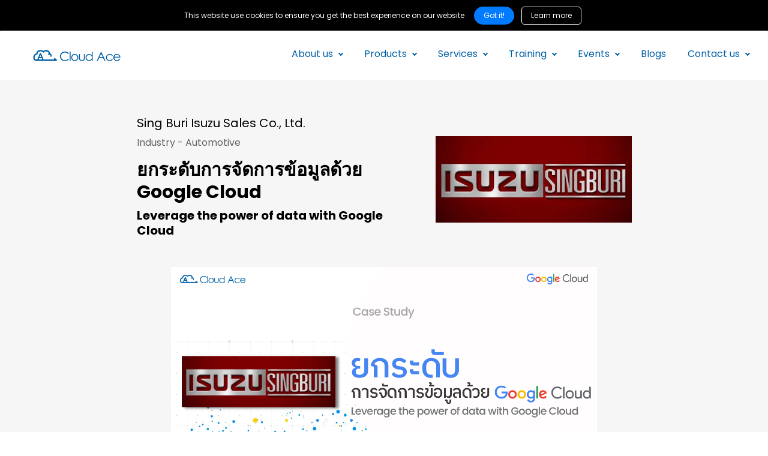

--- FILE ---
content_type: text/html; charset=utf-8
request_url: https://cloud-ace.co.th/sing-buri-isuzu-sales-case-smart-analytics
body_size: 71648
content:
<!DOCTYPE html> <html lang=""> <head> <meta charset="utf-8"> <meta http-equiv="X-UA-Compatible" content="IE=edge"> <meta name="viewport" content="width=device-width,initial-scale=1"> <meta name="description" content="Cloud Ace ได้ช่วยเหลือลูกค้าในการให้คำปรึกษาด้านโครงสร้างพื้นฐานระบบคลาวด์ (Cloud Infrastructure) บน Google Compute Engine และการวิเคราะห์ข้อมูล (Data analytics) ผ่าน BigQuery เพื่อใช้ประโยชน์จากข้อมูลทางธุรกิจ (business data) และรวมศูนย์ข้อมูลให้ได้อย่างเต็มประสิทธิภาพต่อองค์กร"> <meta name="keywords" content="Google Cloud, google cloud thai, google cloud thailand, smart analytics, smart analytic case, ลูกค้าคลาวด์เอซ"> <meta name="author" content=""> <meta property="og:type" content="website"> <meta property="og:title" content="Sing Buri Isuzu Sales case - Smart Analytics"> <meta property="og:description" content="Cloud Ace ได้ช่วยเหลือลูกค้าในการให้คำปรึกษาด้านโครงสร้างพื้นฐานระบบคลาวด์ (Cloud Infrastructure) บน Google Compute Engine และการวิเคราะห์ข้อมูล (Data analytics) ผ่าน BigQuery เพื่อใช้ประโยชน์จากข้อมูลทางธุรกิจ (business data) และรวมศูนย์ข้อมูลให้ได้อย่างเต็มประสิทธิภาพต่อองค์กร"> <meta property="og:image" content="https://bucket.mlcdn.com/a/2190/2190865/images/644c62cb13323646a7ab87d0126e3e32e1bb61c5.png/f0c27c2286b17240e4ce3e3c17e1b84031e0c99f.png"> <meta property="og:image:alt" content="Sing Buri Isuzu Sales case - Smart Analytics"> <meta property="og:url" content="https://cloud-ace.co.th/sing-buri-isuzu-sales-case-smart-analytics"> <meta name="twitter:card" content="summary_large_image"> <meta name="twitter:title" content="Sing Buri Isuzu Sales case - Smart Analytics"> <meta name="twitter:image" content="https://bucket.mlcdn.com/a/2190/2190865/images/644c62cb13323646a7ab87d0126e3e32e1bb61c5.png/f0c27c2286b17240e4ce3e3c17e1b84031e0c99f.png"> <meta name="robots" content="index,follow"> <link rel="icon" type="image/png" sizes="32x32" href="https://bucket.mlcdn.com/a/2190/2190865/images/245a69951c63debd97d1ee9a7995c83e6c6ac6c0.png/d613ad37de4a355e9dcf4f5873bd81b4a46be28e.png"> <link rel="icon" type="image/png" sizes="16x16" href="https://bucket.mlcdn.com/a/2190/2190865/images/245a69951c63debd97d1ee9a7995c83e6c6ac6c0.png/006a05125a6b0bf556351447555304a3fd852f88.png"> <link rel="stylesheet" href="https://assets.mlcdn.com/ml/bootstrap/css/bootstrap-4.3.1.min.css"> <script src="https://assets.mlcdn.com/ml/jquery/jquery-3.4.1.min.js"></script> <script src="https://cdnjs.cloudflare.com/ajax/libs/popper.js/1.14.7/umd/popper.min.js" integrity="sha384-UO2eT0CpHqdSJQ6hJty5KVphtPhzWj9WO1clHTMGa3JDZwrnQq4sF86dIHNDz0W1" crossorigin="anonymous"></script> <script src="https://assets.mlcdn.com/ml/bootstrap/js/bootstrap-4.3.1.min.js"></script> <script src="https://kit.fontawesome.com/0f54bd8811.js"></script> <title>Sing Buri Isuzu Sales case study - ยกระดับการจัดการข้อมูลด้วย Google Cloud</title> <meta name="facebook-domain-verification" content="9pah24v0o7qv2dplj5xgaftjxwbiul"> <style type="text/css">@import url(https://assets.mlcdn.com/fonts.css?version=1761826);</style> <script src="https://cdnjs.cloudflare.com/ajax/libs/baguettebox.js/1.11.0/baguetteBox.min.js"></script> <link rel="stylesheet" href="https://cdnjs.cloudflare.com/ajax/libs/baguettebox.js/1.11.0/baguetteBox.min.css"> <script>!function(e){window.addEventListener("DOMContentLoaded",function(){e(".ml-gallery").length&&baguetteBox&&baguetteBox.run(".ml-gallery")})}(jQuery)</script> <script src="https://assets.mlcdn.com/ml/moment/moment.min.js"></script> <script src="https://assets.mlcdn.com/ml/moment-timezone/moment-timezone-with-data.min.js"></script> <script>var previousTimeZone=[],updatingTimer=!1;function timers(n){updatingTimer=!0,setTimeout(function(){$(".countdown").each(function(){var e=$(this).attr("id"),t=$(this).attr("data-zone"),t=$(this).attr("data-"+t);void 0===previousTimeZone[e]&&(previousTimeZone[e]=t),$(this).data("countdown-bound")&&!n&&previousTimeZone[e]===t||(previousTimeZone[e]=t,$(this).data("countdown-bound",!0),initializeClock(e,getUTC(n||$(this).attr("data-date"),t)))}),updatingTimer=!1})}function getUTC(e,t){var n=window.moment;try{n=window.top&&window.top.moment}catch(e){}var i,r="YYYY-MM-DD HH:mm:ss";return(i=n.tz&&t?(i=n.tz(e,t)).tz?i.tz("UTC"):i:(i=n(e,r),t&&i.tz?i.tz(t):i)).format(r)}function getTimeRemaining(e){e=e.replace(" ","T")+"Z";var t=new Date,n=Date.parse(t.toUTCString());e&&!Number.isNaN(Date.parse(e))||(e=n);var i=Date.parse(e)-n,t=Math.floor(i/1e3%60),e=Math.floor(i/1e3/60%60),n=Math.floor(i/36e5%24);return{total:i,days:Math.floor(i/864e5),hours:n,minutes:e,seconds:t}}function initializeClock(e,t){var n=document.getElementById(e),i=n.querySelector(".days"),r=n.querySelector(".hours"),o=n.querySelector(".minutes"),a=n.querySelector(".seconds");function s(){var e=getTimeRemaining(t);i.innerHTML=e.days,r.innerHTML=("0"+e.hours).slice(-2),o.innerHTML=("0"+e.minutes).slice(-2),a.innerHTML=("0"+e.seconds).slice(-2),e.total<=0&&(i.innerHTML="00",r.innerHTML="00",o.innerHTML="00",a.innerHTML="00")}s(),window["timerinterval"+e]&&clearInterval(window["timerinterval"+e]),window["timerinterval"+e]=setInterval(s,1e3)}$(document).ready(function(){timers(),$("body").on("DOMNodeInserted",function(e){updatingTimer||timers()})})</script> <style type="text/css">.ml-notification{text-align:center;margin-bottom:0;border-radius:0;background-color:#000;border-bottom:1px solid #d1d3d3;padding-top:8px;padding-bottom:8px;z-index:1000}.ml-notification.box{position:fixed;bottom:20px;left:20px;right:auto;flex-direction:column;display:flex;max-width:340px;border-radius:4px;border:1px solid #d1d3d3}.ml-notification.box.right{right:20px;left:auto}@media only screen and (max-width:480px){.ml-notification.box{bottom:0;left:0;right:0;max-width:100%;border-radius:0!important}}.ml-notification.bottom{position:fixed;bottom:0;left:0;right:0;top:auto;z-index:1}.ml-notification .text-block{padding:6px 0}.ml-notification .text-block p{font-family:Poppins,sans-serif;color:#fff;font-size:12px;line-height:18px;margin-bottom:10px}.ml-notification .text-block p:last-child{margin-bottom:0}.ml-notification .text-block p a{color:#007bff;text-decoration:none}.ml-notification .button-block{padding:2px 0}.ml-notification .button-block .btn-one{width:auto;display:inline-block;font-family:Poppins,sans-serif;background-color:#007bff;font-size:12px;color:#fff;border-radius:30px;padding:5px 15px!important;font-weight:400;font-style:normal;text-decoration:none}.ml-notification .button-block .btn-one:active,.ml-notification .button-block .btn-one:active:hover,.ml-notification .button-block .btn-one:focus,.ml-notification .button-block .btn-one:hover{background-color:#409cff;color:#fff;font-weight:400;font-style:normal;text-decoration:none}.ml-notification .button-block .btn-two{width:auto;display:inline-block;font-family:Poppins,sans-serif;background-color:#000;font-size:12px;border-top:1px solid #fff;border-bottom:1px solid #fff;border-left:1px solid #fff;border-right:1px solid #fff;color:#fff;border-radius:5px;padding:5px 15px!important;font-weight:400;font-style:normal;text-decoration:none}.ml-notification .button-block .btn-two:active,.ml-notification .button-block .btn-two:active:hover,.ml-notification .button-block .btn-two:focus,.ml-notification .button-block .btn-two:hover{background-color:#fff;border-top:1px solid #000;border-bottom:1px solid #000;border-left:1px solid #000;border-right:1px solid #000;color:#000;font-weight:400;font-style:normal;text-decoration:none}</style><style>.flex-column .col-1,.flex-column .col-10,.flex-column .col-11,.flex-column .col-12,.flex-column .col-2,.flex-column .col-3,.flex-column .col-4,.flex-column .col-5,.flex-column .col-6,.flex-column .col-7,.flex-column .col-8,.flex-column .col-9{flex-basis:auto}</style><style>.skip-link{background:#007bff;height:30px;left:50%;padding:8px;position:absolute;transform:translateY(-1000%);transition:transform .3s;color:#fff;text-decoration:none}.skip-link:focus{transform:translateY(-50%)}.navbar-toggler{color:transparent!important;border-color:transparent!important}.navbar-toggler-icon{background-image:none!important}.navbar-toggler-icon{background-image:none;border-bottom:1px solid #0061a6;height:17px;position:relative;transition:all .3s linear;width:24px}.navbar-toggler-icon:after,.navbar-toggler-icon:before{background-color:#0061a6;content:'';height:1px;left:0;position:absolute;top:0;transition:all .3s linear;width:24px;z-index:2}.navbar-toggler-icon:after{top:8px}.navbar-toggler[aria-expanded=true] .navbar-toggler-icon:after{transform:rotate(45deg)}.navbar-toggler[aria-expanded=true] .navbar-toggler-icon:before{transform:translateY(8px) rotate(-45deg)}.navbar-toggler[aria-expanded=true] .navbar-toggler-icon{border-color:transparent}</style><style>button:focus{outline:0}header{padding-top:9px;padding-bottom:9px;background-color:transparent;border-bottom:0 solid #ccc;-webkit-transition:all .3s ease-out;transition:all .3s ease-out;box-shadow:none;position:relative;z-index:1}header .navbar{padding:0;-webkit-transition:all .3s ease-out;transition:all .3s ease-out}header .navbar .navbar-brand img{height:53px}@media (min-width:768px){header .navbar-nav .nav-item{padding-left:18px;padding-right:18px}header .navbar-nav .nav-item:first-child{padding-left:0}header .navbar-nav .nav-item:last-child{padding-right:0}}header .navbar .nav-item a.dropdown-toggle:after{border:solid #0061a6!important;border-width:0 2px 2px 0!important;vertical-align:.2em;padding:2px!important;transform:rotate(45deg);-webkit-transform:rotate(45deg);margin-left:10px;transition:transform .3s;color:#0061a6!important}header .navbar .nav-item a.dropdown-toggle:hover:after{vertical-align:.15em;transform:rotate(-135deg)!important;-webkit-transform:rotate(-135deg)!important;border-color:#4e4e4e!important}header .navbar .nav-item .dropdown-menu{border:1px solid rgba(241,241,241,.5);border:1px solid #0061A630!important;margin-top:0;margin-right:-3px;box-shadow:0 0 10px rgba(0,0,0,.1);min-width:200px;background:#fff;right:18px;left:inherit}header .navbar .nav-item:last-child .dropdown-menu{right:0!important}header .navbar .nav-item .dropdown-menu a{border-bottom:none!important;padding:.5rem 1.5rem;font-size:15px!important}header .navbar .nav-item .dropdown-menu a:hover{border-bottom:none;color:#4e4e4e!important;background:#4e4e4e30!important}header .navbar .nav-item a{font-family:Poppins,sans-serif;color:#0061a6!important;font-size:16px!important;-webkit-transition:all .3s ease-out;transition:all .3s ease-out;border-bottom:5px solid rgba(225,225,225,0);font-weight:400;font-style:normal;text-decoration:none}header .navbar .nav-item a:hover{color:#4e4e4e!important;-webkit-transition:all .3s ease-out;transition:all .3s ease-out;border-bottom:5px solid #4e4e4e}header .navbar .nav-item a.active-page{font-weight:700!important}header .navbar .btn-block{width:auto;display:inline-block;font-family:Poppins,sans-serif;background-color:#fff;font-size:16px;color:#0061a6;border-radius:7px;padding:6px 40px!important;font-weight:400;font-style:normal;text-decoration:none}header .navbar .btn-block:active,header .navbar .btn-block:active:hover,header .navbar .btn-block:focus,header .navbar .btn-block:hover{background-color:#007bff;color:#fff;font-weight:400;font-style:normal;text-decoration:none}@media (max-width:767px){.mobile-nav{overflow:hidden;width:100%;height:100%}body header{width:100%;min-height:1%;z-index:20}body.mobile-nav header{width:100%;min-height:100%!important;height:100%;max-height:100vh;overflow-y:scroll;background:#fff}.navbar-light .navbar-nav .nav-link{text-align:left;border-bottom:none!important;width:100%}header .navbar .nav-item .dropdown-menu{border:none!important;margin-left:0!important;box-shadow:none!important;min-width:100%!important;background:0 0!important;display:block!important;padding:0}header .navbar .nav-item a.dropdown-toggle:hover:after{transform:rotate(45deg)!important;vertical-align:.2em!important}header .navbar .nav-item .dropdown-menu a{color:#0061a6!important}header .navbar .nav-item .dropdown-menu a:hover{background:0 0!important}}@media (max-width:768px){body.mobile-nav header{max-height:100vh;overflow-y:scroll;scrollbar-width:none;-ms-overflow-style:none}body.mobile-nav header::-webkit-scrollbar{width:0;background:0 0}}</style><style type="text/css">.ml-lp-50{background-color:#f6f6f6}</style><style type="text/css">.image-block-53 img{max-width:100%}</style><style type="text/css">.container-fluid.ml-lp-52{padding-bottom:30px;padding-top:30px;background-color:#f6f6f6}</style><style type="text/css">.image-block-52 img{max-width:100%}</style><style type="text/css">.ml-lp-52 h1{font-family:Poppins,sans-serif;color:#000;font-size:48px;letter-spacing:0;line-height:125%!important;font-weight:700;font-style:normal;text-decoration:none}.ml-lp-52 h2{font-family:Poppins,sans-serif;color:#000;font-size:30px;letter-spacing:0;line-height:125%!important;font-weight:700;font-style:normal;text-decoration:none}.ml-lp-52 h3{font-family:Poppins,sans-serif;color:#000;font-size:20px;letter-spacing:0;line-height:125%!important}.ml-lp-52 blockquote{font-family:Poppins,sans-serif;color:#5f6367;font-size:16px;margin:0 0 15px 0;padding-left:1em;border-left:.2em solid #5f6367}.ml-lp-52 blockquote:after,.ml-lp-52 blockquote:before{content:'\201C';font-family:Poppins,sans-serif;color:#5f6367}.ml-lp-52 blockquote:after{content:'\201D'}.ml-lp-52 ol,.ml-lp-52 p,.ml-lp-52 ul{font-family:Poppins,sans-serif;color:#5f6367;font-size:16px;margin:0 0 15px 0;line-height:150%!important}.ml-lp-52 ol:last-child,.ml-lp-52 p:last-child,.ml-lp-52 ul:last-child{margin-bottom:0}.ml-lp-52 ol a,.ml-lp-52 p a,.ml-lp-52 ul a{font-family:Poppins,sans-serif;color:#5f6367;text-decoration:none}@media (max-width:768px){.ml-lp-52 ol,.ml-lp-52 p,.ml-lp-52 ul{font-size:16px!important}.ml-lp-52 h1{font-size:28px!important}.ml-lp-52 h2{font-size:24px!important}.ml-lp-52 h3{font-size:20px!important}}</style><style type="text/css">.ml-lp-52 .button-block .btn-block{width:auto;display:inline-block;font-family:Poppins,sans-serif;background-color:#007bff;font-size:14px;color:#fff;border-radius:5px;padding:14px 40px!important;font-weight:400;font-style:normal;text-decoration:none}.ml-lp-52 .button-block .btn-block:active,.ml-lp-52 .button-block .btn-block:active:hover,.ml-lp-52 .button-block .btn-block:focus,.ml-lp-52 .button-block .btn-block:hover{background-color:#409cff;color:#fff;font-weight:400;font-style:normal;text-decoration:none}.ml-lp-52 .button2-block .btn-block{width:auto;display:inline-block;font-family:Poppins,sans-serif;background-color:#fff;font-size:14px;border-top:1px solid #007bff;border-bottom:1px solid #007bff;border-left:1px solid #007bff;border-right:1px solid #007bff;color:#007bff;border-radius:5px;padding:14px 40px!important;font-weight:400;font-style:normal;text-decoration:none}.ml-lp-52 .button2-block .btn-block:active,.ml-lp-52 .button2-block .btn-block:active:hover,.ml-lp-52 .button2-block .btn-block:focus,.ml-lp-52 .button2-block .btn-block:hover{background-color:#000;border-top:1px solid #000;border-bottom:1px solid #000;border-left:1px solid #000;border-right:1px solid #000;color:#fff;font-weight:400;font-style:normal;text-decoration:none}@media (max-width:768px){.ml-lp-52 .button-block .btn-block{width:100%!important}.ml-lp-52 .button2-block .btn-block{width:100%!important}}</style><style type="text/css">.container-fluid.ml-lp-58{padding-bottom:10px;padding-top:10px;background-color:#f6f6f6}</style><style type="text/css">.image-block-61 img{max-width:100%}</style><style type="text/css">.container-fluid.ml-lp-60{padding-bottom:30px;padding-top:30px;background-color:#f6f6f6}</style><style type="text/css">.image-block-60 img{max-width:100%}</style><style type="text/css">.ml-lp-60 h1{font-family:Poppins,sans-serif;color:#000;font-size:48px;letter-spacing:0;line-height:125%!important;font-weight:700;font-style:normal;text-decoration:none}.ml-lp-60 h2{font-family:Poppins,sans-serif;color:#000;font-size:30px;letter-spacing:0;line-height:125%!important;font-weight:700;font-style:normal;text-decoration:none}.ml-lp-60 h3{font-family:Poppins,sans-serif;color:#000;font-size:20px;letter-spacing:0;line-height:125%!important}.ml-lp-60 blockquote{font-family:Poppins,sans-serif;color:#5f6367;font-size:16px;margin:0 0 15px 0;padding-left:1em;border-left:.2em solid #5f6367}.ml-lp-60 blockquote:after,.ml-lp-60 blockquote:before{content:'\201C';font-family:Poppins,sans-serif;color:#5f6367}.ml-lp-60 blockquote:after{content:'\201D'}.ml-lp-60 ol,.ml-lp-60 p,.ml-lp-60 ul{font-family:Poppins,sans-serif;color:#5f6367;font-size:16px;margin:0 0 15px 0;line-height:150%!important}.ml-lp-60 ol:last-child,.ml-lp-60 p:last-child,.ml-lp-60 ul:last-child{margin-bottom:0}.ml-lp-60 ol a,.ml-lp-60 p a,.ml-lp-60 ul a{font-family:Poppins,sans-serif;color:#5f6367;text-decoration:none}@media (max-width:768px){.ml-lp-60 ol,.ml-lp-60 p,.ml-lp-60 ul{font-size:16px!important}.ml-lp-60 h1{font-size:28px!important}.ml-lp-60 h2{font-size:24px!important}.ml-lp-60 h3{font-size:20px!important}}</style><style type="text/css">.ml-lp-60 .button-block .btn-block{width:auto;display:inline-block;font-family:Poppins,sans-serif;background-color:#007bff;font-size:14px;color:#fff;border-radius:5px;padding:14px 40px!important;font-weight:400;font-style:normal;text-decoration:none}.ml-lp-60 .button-block .btn-block:active,.ml-lp-60 .button-block .btn-block:active:hover,.ml-lp-60 .button-block .btn-block:focus,.ml-lp-60 .button-block .btn-block:hover{background-color:#409cff;color:#fff;font-weight:400;font-style:normal;text-decoration:none}.ml-lp-60 .button2-block .btn-block{width:auto;display:inline-block;font-family:Poppins,sans-serif;background-color:#fff;font-size:14px;border-top:1px solid #007bff;border-bottom:1px solid #007bff;border-left:1px solid #007bff;border-right:1px solid #007bff;color:#007bff;border-radius:5px;padding:14px 40px!important;font-weight:400;font-style:normal;text-decoration:none}.ml-lp-60 .button2-block .btn-block:active,.ml-lp-60 .button2-block .btn-block:active:hover,.ml-lp-60 .button2-block .btn-block:focus,.ml-lp-60 .button2-block .btn-block:hover{background-color:#000;border-top:1px solid #000;border-bottom:1px solid #000;border-left:1px solid #000;border-right:1px solid #000;color:#fff;font-weight:400;font-style:normal;text-decoration:none}@media (max-width:768px){.ml-lp-60 .button-block .btn-block{width:100%!important}.ml-lp-60 .button2-block .btn-block{width:100%!important}}</style><style type="text/css">.ml-lp-66{background-color:#f6f6f6}.ml-lp-66 hr{margin-bottom:10px;margin-top:30px;border-top:2px solid #d1d3d3;width:50%}</style><style type="text/css">.image-block-69 img{max-width:100%}</style><style type="text/css">.container-fluid.ml-lp-68{padding-bottom:30px;padding-top:30px;background-color:#f6f6f6}</style><style type="text/css">.image-block-68 img{max-width:100%}</style><style type="text/css">.ml-lp-68 h1{font-family:Poppins,sans-serif;color:#000;font-size:48px;letter-spacing:0;line-height:125%!important;font-weight:700;font-style:normal;text-decoration:none}.ml-lp-68 h2{font-family:Poppins,sans-serif;color:#000;font-size:30px;letter-spacing:0;line-height:125%!important;font-weight:700;font-style:normal;text-decoration:none}.ml-lp-68 h3{font-family:Poppins,sans-serif;color:#000;font-size:20px;letter-spacing:0;line-height:125%!important}.ml-lp-68 blockquote{font-family:Poppins,sans-serif;color:#5f6367;font-size:16px;margin:0 0 15px 0;padding-left:1em;border-left:.2em solid #5f6367}.ml-lp-68 blockquote:after,.ml-lp-68 blockquote:before{content:'\201C';font-family:Poppins,sans-serif;color:#5f6367}.ml-lp-68 blockquote:after{content:'\201D'}.ml-lp-68 ol,.ml-lp-68 p,.ml-lp-68 ul{font-family:Poppins,sans-serif;color:#5f6367;font-size:16px;margin:0 0 15px 0;line-height:150%!important}.ml-lp-68 ol:last-child,.ml-lp-68 p:last-child,.ml-lp-68 ul:last-child{margin-bottom:0}.ml-lp-68 ol a,.ml-lp-68 p a,.ml-lp-68 ul a{font-family:Poppins,sans-serif;color:#5f6367;text-decoration:none}@media (max-width:768px){.ml-lp-68 ol,.ml-lp-68 p,.ml-lp-68 ul{font-size:16px!important}.ml-lp-68 h1{font-size:28px!important}.ml-lp-68 h2{font-size:24px!important}.ml-lp-68 h3{font-size:20px!important}}</style><style type="text/css">.ml-lp-68 .button-block .btn-block{width:auto;display:inline-block;font-family:Poppins,sans-serif;background-color:#007bff;font-size:14px;color:#fff;border-radius:5px;padding:14px 40px!important;font-weight:400;font-style:normal;text-decoration:none}.ml-lp-68 .button-block .btn-block:active,.ml-lp-68 .button-block .btn-block:active:hover,.ml-lp-68 .button-block .btn-block:focus,.ml-lp-68 .button-block .btn-block:hover{background-color:#409cff;color:#fff;font-weight:400;font-style:normal;text-decoration:none}.ml-lp-68 .button2-block .btn-block{width:auto;display:inline-block;font-family:Poppins,sans-serif;background-color:#fff;font-size:14px;border-top:1px solid #007bff;border-bottom:1px solid #007bff;border-left:1px solid #007bff;border-right:1px solid #007bff;color:#007bff;border-radius:5px;padding:14px 40px!important;font-weight:400;font-style:normal;text-decoration:none}.ml-lp-68 .button2-block .btn-block:active,.ml-lp-68 .button2-block .btn-block:active:hover,.ml-lp-68 .button2-block .btn-block:focus,.ml-lp-68 .button2-block .btn-block:hover{background-color:#000;border-top:1px solid #000;border-bottom:1px solid #000;border-left:1px solid #000;border-right:1px solid #000;color:#fff;font-weight:400;font-style:normal;text-decoration:none}@media (max-width:768px){.ml-lp-68 .button-block .btn-block{width:100%!important}.ml-lp-68 .button2-block .btn-block{width:100%!important}}</style><style type="text/css">.image-block-75 img{max-width:100%}</style><style type="text/css">.container-fluid.ml-lp-74{padding-bottom:30px;padding-top:30px;background-color:#f6f6f6}</style><style type="text/css">.image-block-74 img{max-width:100%}</style><style type="text/css">.ml-lp-74 h1{font-family:Poppins,sans-serif;color:#000;font-size:48px;letter-spacing:0;line-height:125%!important;font-weight:700;font-style:normal;text-decoration:none}.ml-lp-74 h2{font-family:Poppins,sans-serif;color:#000;font-size:30px;letter-spacing:0;line-height:125%!important;font-weight:700;font-style:normal;text-decoration:none}.ml-lp-74 h3{font-family:Poppins,sans-serif;color:#000;font-size:20px;letter-spacing:0;line-height:125%!important}.ml-lp-74 blockquote{font-family:Poppins,sans-serif;color:#5f6367;font-size:16px;margin:0 0 15px 0;padding-left:1em;border-left:.2em solid #5f6367}.ml-lp-74 blockquote:after,.ml-lp-74 blockquote:before{content:'\201C';font-family:Poppins,sans-serif;color:#5f6367}.ml-lp-74 blockquote:after{content:'\201D'}.ml-lp-74 ol,.ml-lp-74 p,.ml-lp-74 ul{font-family:Poppins,sans-serif;color:#5f6367;font-size:16px;margin:0 0 15px 0;line-height:150%!important}.ml-lp-74 ol:last-child,.ml-lp-74 p:last-child,.ml-lp-74 ul:last-child{margin-bottom:0}.ml-lp-74 ol a,.ml-lp-74 p a,.ml-lp-74 ul a{font-family:Poppins,sans-serif;color:#5f6367;text-decoration:none}@media (max-width:768px){.ml-lp-74 ol,.ml-lp-74 p,.ml-lp-74 ul{font-size:16px!important}.ml-lp-74 h1{font-size:28px!important}.ml-lp-74 h2{font-size:24px!important}.ml-lp-74 h3{font-size:20px!important}}</style><style type="text/css">.ml-lp-74 .button-block .btn-block{width:auto;display:inline-block;font-family:Poppins,sans-serif;background-color:#007bff;font-size:14px;color:#fff;border-radius:5px;padding:14px 40px!important;font-weight:400;font-style:normal;text-decoration:none}.ml-lp-74 .button-block .btn-block:active,.ml-lp-74 .button-block .btn-block:active:hover,.ml-lp-74 .button-block .btn-block:focus,.ml-lp-74 .button-block .btn-block:hover{background-color:#409cff;color:#fff;font-weight:400;font-style:normal;text-decoration:none}.ml-lp-74 .button2-block .btn-block{width:auto;display:inline-block;font-family:Poppins,sans-serif;background-color:#fff;font-size:14px;border-top:1px solid #007bff;border-bottom:1px solid #007bff;border-left:1px solid #007bff;border-right:1px solid #007bff;color:#007bff;border-radius:5px;padding:14px 40px!important;font-weight:400;font-style:normal;text-decoration:none}.ml-lp-74 .button2-block .btn-block:active,.ml-lp-74 .button2-block .btn-block:active:hover,.ml-lp-74 .button2-block .btn-block:focus,.ml-lp-74 .button2-block .btn-block:hover{background-color:#000;border-top:1px solid #000;border-bottom:1px solid #000;border-left:1px solid #000;border-right:1px solid #000;color:#fff;font-weight:400;font-style:normal;text-decoration:none}@media (max-width:768px){.ml-lp-74 .button-block .btn-block{width:100%!important}.ml-lp-74 .button2-block .btn-block{width:100%!important}}</style><style type="text/css">.container-fluid.ml-lp-80{padding-bottom:30px;padding-top:30px;background-color:#fff}</style><style type="text/css">.ml-lp-80 h1{font-family:Poppins,sans-serif;color:#000;font-size:35px;letter-spacing:0;line-height:125%!important;font-weight:700;font-style:normal;text-decoration:none}.ml-lp-80 h2{font-family:Poppins,sans-serif;color:#000;font-size:24px;letter-spacing:0;line-height:125%!important;font-weight:700;font-style:normal;text-decoration:none}.ml-lp-80 h3{font-family:Poppins,sans-serif;color:#000;font-size:20px;letter-spacing:0;line-height:125%!important}.ml-lp-80 blockquote{font-family:Poppins,sans-serif;color:#000;font-size:16px;margin:0 0 15px 0;padding-left:1em;border-left:.2em solid #000}.ml-lp-80 blockquote:after,.ml-lp-80 blockquote:before{content:'\201C';font-family:Poppins,sans-serif;color:#000}.ml-lp-80 blockquote:after{content:'\201D'}.ml-lp-80 ol,.ml-lp-80 p,.ml-lp-80 ul{font-family:Poppins,sans-serif;color:#000;font-size:16px;margin:0 0 15px 0;line-height:150%!important}.ml-lp-80 ol:last-child,.ml-lp-80 p:last-child,.ml-lp-80 ul:last-child{margin-bottom:0}.ml-lp-80 ol a,.ml-lp-80 p a,.ml-lp-80 ul a{font-family:Poppins,sans-serif;color:#000;text-decoration:none}@media (max-width:768px){.ml-lp-80 ol,.ml-lp-80 p,.ml-lp-80 ul{font-size:16px!important}.ml-lp-80 h1{font-size:28px!important}.ml-lp-80 h2{font-size:24px!important}.ml-lp-80 h3{font-size:20px!important}}</style><style type="text/css">.image-block-85 img{max-width:100%}</style><style type="text/css">.ml-lp-84 h1{font-family:Poppins,sans-serif;color:#000;font-size:35px;letter-spacing:0;line-height:125%!important;font-weight:700;font-style:normal;text-decoration:none}.ml-lp-84 h2{font-family:Poppins,sans-serif;color:#000;font-size:24px;letter-spacing:0;line-height:125%!important;font-weight:700;font-style:normal;text-decoration:none}.ml-lp-84 h3{font-family:Poppins,sans-serif;color:#000;font-size:20px;letter-spacing:0;line-height:125%!important}.ml-lp-84 blockquote{font-family:Poppins,sans-serif;color:#000;font-size:16px;margin:0 0 15px 0;padding-left:1em;border-left:.2em solid #000}.ml-lp-84 blockquote:after,.ml-lp-84 blockquote:before{content:'\201C';font-family:Poppins,sans-serif;color:#000}.ml-lp-84 blockquote:after{content:'\201D'}.ml-lp-84 ol,.ml-lp-84 p,.ml-lp-84 ul{font-family:Poppins,sans-serif;color:#000;font-size:16px;margin:0 0 15px 0;line-height:150%!important}.ml-lp-84 ol:last-child,.ml-lp-84 p:last-child,.ml-lp-84 ul:last-child{margin-bottom:0}.ml-lp-84 ol a,.ml-lp-84 p a,.ml-lp-84 ul a{font-family:Poppins,sans-serif;color:#000;text-decoration:none}@media (max-width:768px){.ml-lp-84 ol,.ml-lp-84 p,.ml-lp-84 ul{font-size:16px!important}.ml-lp-84 h1{font-size:28px!important}.ml-lp-84 h2{font-size:24px!important}.ml-lp-84 h3{font-size:20px!important}}</style><style type="text/css">.ml-lp-84 .button-block .btn-block{width:auto;display:inline-block;font-family:Poppins,sans-serif;background-color:#007bff;font-size:14px;color:#fff;border-radius:30px;padding:12px 40px!important;font-weight:400;font-style:normal;text-decoration:none}.ml-lp-84 .button-block .btn-block:active,.ml-lp-84 .button-block .btn-block:active:hover,.ml-lp-84 .button-block .btn-block:focus,.ml-lp-84 .button-block .btn-block:hover{background-color:#409cff;color:#fff;font-weight:400;font-style:normal;text-decoration:none}.ml-lp-84 .button2-block .btn-block{width:auto;display:inline-block;font-family:Poppins,sans-serif;background-color:#fff;font-size:14px;border-top:1px solid #007bff;border-bottom:1px solid #007bff;border-left:1px solid #007bff;border-right:1px solid #007bff;color:#007bff;border-radius:5px;padding:14px 40px!important;font-weight:400;font-style:normal;text-decoration:none}.ml-lp-84 .button2-block .btn-block:active,.ml-lp-84 .button2-block .btn-block:active:hover,.ml-lp-84 .button2-block .btn-block:focus,.ml-lp-84 .button2-block .btn-block:hover{background-color:#000;border-top:1px solid #000;border-bottom:1px solid #000;border-left:1px solid #000;border-right:1px solid #000;color:#fff;font-weight:400;font-style:normal;text-decoration:none}@media (max-width:768px){.ml-lp-84 .button-block .btn-block{width:100%!important}.ml-lp-84 .button2-block .btn-block{width:100%!important}}</style><style type="text/css">.image-block-90 img{max-width:100%}</style><style type="text/css">.ml-lp-89 h1{font-family:Poppins,sans-serif;color:#000;font-size:35px;letter-spacing:0;line-height:125%!important;font-weight:700;font-style:normal;text-decoration:none}.ml-lp-89 h2{font-family:Poppins,sans-serif;color:#000;font-size:24px;letter-spacing:0;line-height:125%!important;font-weight:700;font-style:normal;text-decoration:none}.ml-lp-89 h3{font-family:Poppins,sans-serif;color:#000;font-size:20px;letter-spacing:0;line-height:125%!important}.ml-lp-89 blockquote{font-family:Poppins,sans-serif;color:#000;font-size:16px;margin:0 0 15px 0;padding-left:1em;border-left:.2em solid #000}.ml-lp-89 blockquote:after,.ml-lp-89 blockquote:before{content:'\201C';font-family:Poppins,sans-serif;color:#000}.ml-lp-89 blockquote:after{content:'\201D'}.ml-lp-89 ol,.ml-lp-89 p,.ml-lp-89 ul{font-family:Poppins,sans-serif;color:#000;font-size:16px;margin:0 0 15px 0;line-height:150%!important}.ml-lp-89 ol:last-child,.ml-lp-89 p:last-child,.ml-lp-89 ul:last-child{margin-bottom:0}.ml-lp-89 ol a,.ml-lp-89 p a,.ml-lp-89 ul a{font-family:Poppins,sans-serif;color:#000;text-decoration:none}@media (max-width:768px){.ml-lp-89 ol,.ml-lp-89 p,.ml-lp-89 ul{font-size:16px!important}.ml-lp-89 h1{font-size:28px!important}.ml-lp-89 h2{font-size:24px!important}.ml-lp-89 h3{font-size:20px!important}}</style><style type="text/css">.ml-lp-89 .button-block .btn-block{width:auto;display:inline-block;font-family:Poppins,sans-serif;background-color:#007bff;font-size:14px;color:#fff;border-radius:30px;padding:12px 40px!important;font-weight:400;font-style:normal;text-decoration:none}.ml-lp-89 .button-block .btn-block:active,.ml-lp-89 .button-block .btn-block:active:hover,.ml-lp-89 .button-block .btn-block:focus,.ml-lp-89 .button-block .btn-block:hover{background-color:#409cff;color:#fff;font-weight:400;font-style:normal;text-decoration:none}.ml-lp-89 .button2-block .btn-block{width:auto;display:inline-block;font-family:Poppins,sans-serif;background-color:#fff;font-size:14px;border-top:1px solid #007bff;border-bottom:1px solid #007bff;border-left:1px solid #007bff;border-right:1px solid #007bff;color:#007bff;border-radius:5px;padding:14px 40px!important;font-weight:400;font-style:normal;text-decoration:none}.ml-lp-89 .button2-block .btn-block:active,.ml-lp-89 .button2-block .btn-block:active:hover,.ml-lp-89 .button2-block .btn-block:focus,.ml-lp-89 .button2-block .btn-block:hover{background-color:#000;border-top:1px solid #000;border-bottom:1px solid #000;border-left:1px solid #000;border-right:1px solid #000;color:#fff;font-weight:400;font-style:normal;text-decoration:none}@media (max-width:768px){.ml-lp-89 .button-block .btn-block{width:100%!important}.ml-lp-89 .button2-block .btn-block{width:100%!important}}</style><style type="text/css">.image-block-95 img{max-width:100%}</style><style type="text/css">.ml-lp-94 h1{font-family:Poppins,sans-serif;color:#000;font-size:35px;letter-spacing:0;line-height:125%!important;font-weight:700;font-style:normal;text-decoration:none}.ml-lp-94 h2{font-family:Poppins,sans-serif;color:#000;font-size:24px;letter-spacing:0;line-height:125%!important;font-weight:700;font-style:normal;text-decoration:none}.ml-lp-94 h3{font-family:Poppins,sans-serif;color:#000;font-size:20px;letter-spacing:0;line-height:125%!important}.ml-lp-94 blockquote{font-family:Poppins,sans-serif;color:#000;font-size:16px;margin:0 0 15px 0;padding-left:1em;border-left:.2em solid #000}.ml-lp-94 blockquote:after,.ml-lp-94 blockquote:before{content:'\201C';font-family:Poppins,sans-serif;color:#000}.ml-lp-94 blockquote:after{content:'\201D'}.ml-lp-94 ol,.ml-lp-94 p,.ml-lp-94 ul{font-family:Poppins,sans-serif;color:#000;font-size:16px;margin:0 0 15px 0;line-height:150%!important}.ml-lp-94 ol:last-child,.ml-lp-94 p:last-child,.ml-lp-94 ul:last-child{margin-bottom:0}.ml-lp-94 ol a,.ml-lp-94 p a,.ml-lp-94 ul a{font-family:Poppins,sans-serif;color:#000;text-decoration:none}@media (max-width:768px){.ml-lp-94 ol,.ml-lp-94 p,.ml-lp-94 ul{font-size:16px!important}.ml-lp-94 h1{font-size:28px!important}.ml-lp-94 h2{font-size:24px!important}.ml-lp-94 h3{font-size:20px!important}}</style><style type="text/css">.ml-lp-94 .button-block .btn-block{width:auto;display:inline-block;font-family:Poppins,sans-serif;background-color:#007bff;font-size:14px;color:#fff;border-radius:30px;padding:12px 40px!important;font-weight:400;font-style:normal;text-decoration:none}.ml-lp-94 .button-block .btn-block:active,.ml-lp-94 .button-block .btn-block:active:hover,.ml-lp-94 .button-block .btn-block:focus,.ml-lp-94 .button-block .btn-block:hover{background-color:#409cff;color:#fff;font-weight:400;font-style:normal;text-decoration:none}.ml-lp-94 .button2-block .btn-block{width:auto;display:inline-block;font-family:Poppins,sans-serif;background-color:#fff;font-size:14px;border-top:1px solid #007bff;border-bottom:1px solid #007bff;border-left:1px solid #007bff;border-right:1px solid #007bff;color:#007bff;border-radius:5px;padding:14px 40px!important;font-weight:400;font-style:normal;text-decoration:none}.ml-lp-94 .button2-block .btn-block:active,.ml-lp-94 .button2-block .btn-block:active:hover,.ml-lp-94 .button2-block .btn-block:focus,.ml-lp-94 .button2-block .btn-block:hover{background-color:#000;border-top:1px solid #000;border-bottom:1px solid #000;border-left:1px solid #000;border-right:1px solid #000;color:#fff;font-weight:400;font-style:normal;text-decoration:none}@media (max-width:768px){.ml-lp-94 .button-block .btn-block{width:100%!important}.ml-lp-94 .button2-block .btn-block{width:100%!important}}</style><style type="text/css">.container-fluid.ml-lp-83{padding-bottom:30px;padding-top:30px;background-color:#f6f6f6}</style><style type="text/css">.ml-lp-83 h1{font-family:Poppins,sans-serif;color:#000;font-size:35px;letter-spacing:0;line-height:125%!important;font-weight:700;font-style:normal;text-decoration:none}.ml-lp-83 h2{font-family:Poppins,sans-serif;color:#000;font-size:24px;letter-spacing:0;line-height:125%!important;font-weight:700;font-style:normal;text-decoration:none}.ml-lp-83 h3{font-family:Poppins,sans-serif;color:#000;font-size:20px;letter-spacing:0;line-height:125%!important}.ml-lp-83 blockquote{font-family:Poppins,sans-serif;color:#000;font-size:16px;margin:0 0 15px 0;padding-left:1em;border-left:.2em solid #000}.ml-lp-83 blockquote:after,.ml-lp-83 blockquote:before{content:'\201C';font-family:Poppins,sans-serif;color:#000}.ml-lp-83 blockquote:after{content:'\201D'}.ml-lp-83 ol,.ml-lp-83 p,.ml-lp-83 ul{font-family:Poppins,sans-serif;color:#000;font-size:16px;margin:0 0 15px 0;line-height:150%!important}.ml-lp-83 ol:last-child,.ml-lp-83 p:last-child,.ml-lp-83 ul:last-child{margin-bottom:0}.ml-lp-83 ol a,.ml-lp-83 p a,.ml-lp-83 ul a{font-family:Poppins,sans-serif;color:#000;text-decoration:none}@media (max-width:768px){.ml-lp-83 ol,.ml-lp-83 p,.ml-lp-83 ul{font-size:16px!important}.ml-lp-83 h1{font-size:28px!important}.ml-lp-83 h2{font-size:24px!important}.ml-lp-83 h3{font-size:20px!important}}</style><style type="text/css">.ml-lp-83 .button-block .btn-block{width:auto;display:inline-block;font-family:Poppins,sans-serif;background-color:#007bff;font-size:14px;color:#fff;border-radius:30px;padding:12px 40px!important;font-weight:400;font-style:normal;text-decoration:none}.ml-lp-83 .button-block .btn-block:active,.ml-lp-83 .button-block .btn-block:active:hover,.ml-lp-83 .button-block .btn-block:focus,.ml-lp-83 .button-block .btn-block:hover{background-color:#409cff;color:#fff;font-weight:400;font-style:normal;text-decoration:none}.ml-lp-83 .button2-block .btn-block{width:auto;display:inline-block;font-family:Poppins,sans-serif;background-color:#fff;font-size:14px;border-top:1px solid #007bff;border-bottom:1px solid #007bff;border-left:1px solid #007bff;border-right:1px solid #007bff;color:#007bff;border-radius:5px;padding:14px 40px!important;font-weight:400;font-style:normal;text-decoration:none}.ml-lp-83 .button2-block .btn-block:active,.ml-lp-83 .button2-block .btn-block:active:hover,.ml-lp-83 .button2-block .btn-block:focus,.ml-lp-83 .button2-block .btn-block:hover{background-color:#000;border-top:1px solid #000;border-bottom:1px solid #000;border-left:1px solid #000;border-right:1px solid #000;color:#fff;font-weight:400;font-style:normal;text-decoration:none}@media (max-width:768px){.ml-lp-83 .button-block .btn-block{width:100%!important}.ml-lp-83 .button2-block .btn-block{width:100%!important}}</style><style type="text/css">.ml-lp-100{background-color:#f6f6f6}.ml-lp-100 hr{margin-bottom:30px;margin-top:30px;border-top:2px solid #d1d3d3;width:50%}</style><style type="text/css">.image-block-103 img{max-width:100%}</style><style type="text/css">.container-fluid.ml-lp-102{padding-bottom:30px;padding-top:30px;background-color:#f6f6f6}</style><style type="text/css">.ml-lp-102 .card,.ml-lp-102 .card.card-102{background-color:#fff;background-image:none;background-position:center top;background-repeat:no-repeat;background-size:cover;border:1px solid #ddd;border-radius:4px}.ml-lp-102 .card .card-body,.ml-lp-102 .card.card-102 .card-body{padding:1.75rem}.ml-lp-102 .card.card-102.card-large .card-body,.ml-lp-102 .card.card-large .card-body{padding:3rem}.ml-lp-102 .card .card-body.with-image,.ml-lp-102 .card.card-102 .card-body.with-image{padding:.75rem 1.75rem 1.75rem 1.75rem}.ml-lp-102 .card.card-102.card-large .card-body.with-image,.ml-lp-102 .card.card-large .card-body.with-image{padding:1rem 3rem 3rem 3rem}.ml-lp-102 .card .card-image-spacing{padding:1.75rem 1.75rem 0 1.75rem}.ml-lp-102 .card.card-large .card-image-spacing{padding:3rem 3rem 0 3rem}</style><style type="text/css">.image-block-102 img{max-width:100%}</style><style type="text/css">.ml-lp-102 h1{font-family:Poppins,sans-serif;color:#000;font-size:48px;letter-spacing:0;line-height:125%!important;font-weight:700;font-style:normal;text-decoration:none}.ml-lp-102 h2{font-family:Poppins,sans-serif;color:#000;font-size:30px;letter-spacing:0;line-height:125%!important;font-weight:700;font-style:normal;text-decoration:none}.ml-lp-102 h3{font-family:Poppins,sans-serif;color:#000;font-size:20px;letter-spacing:0;line-height:125%!important}.ml-lp-102 blockquote{font-family:Poppins,sans-serif;color:#5f6367;font-size:16px;margin:0 0 15px 0;padding-left:1em;border-left:.2em solid #5f6367}.ml-lp-102 blockquote:after,.ml-lp-102 blockquote:before{content:'\201C';font-family:Poppins,sans-serif;color:#5f6367}.ml-lp-102 blockquote:after{content:'\201D'}.ml-lp-102 ol,.ml-lp-102 p,.ml-lp-102 ul{font-family:Poppins,sans-serif;color:#5f6367;font-size:16px;margin:0 0 15px 0;line-height:150%!important}.ml-lp-102 ol:last-child,.ml-lp-102 p:last-child,.ml-lp-102 ul:last-child{margin-bottom:0}.ml-lp-102 ol a,.ml-lp-102 p a,.ml-lp-102 ul a{font-family:Poppins,sans-serif;color:#5f6367;text-decoration:none}@media (max-width:768px){.ml-lp-102 ol,.ml-lp-102 p,.ml-lp-102 ul{font-size:16px!important}.ml-lp-102 h1{font-size:28px!important}.ml-lp-102 h2{font-size:24px!important}.ml-lp-102 h3{font-size:20px!important}}</style><style type="text/css">.ml-lp-102 .button-block .btn-block{width:auto;display:inline-block;font-family:Poppins,sans-serif;background-color:#007bff;font-size:14px;color:#fff;border-radius:5px;padding:14px 40px!important;font-weight:400;font-style:normal;text-decoration:none}.ml-lp-102 .button-block .btn-block:active,.ml-lp-102 .button-block .btn-block:active:hover,.ml-lp-102 .button-block .btn-block:focus,.ml-lp-102 .button-block .btn-block:hover{background-color:#409cff;color:#fff;font-weight:400;font-style:normal;text-decoration:none}.ml-lp-102 .button2-block .btn-block{width:auto;display:inline-block;font-family:Poppins,sans-serif;background-color:#fff;font-size:14px;border-top:1px solid #007bff;border-bottom:1px solid #007bff;border-left:1px solid #007bff;border-right:1px solid #007bff;color:#007bff;border-radius:5px;padding:14px 40px!important;font-weight:400;font-style:normal;text-decoration:none}.ml-lp-102 .button2-block .btn-block:active,.ml-lp-102 .button2-block .btn-block:active:hover,.ml-lp-102 .button2-block .btn-block:focus,.ml-lp-102 .button2-block .btn-block:hover{background-color:#000;border-top:1px solid #000;border-bottom:1px solid #000;border-left:1px solid #000;border-right:1px solid #000;color:#fff;font-weight:400;font-style:normal;text-decoration:none}@media (max-width:768px){.ml-lp-102 .button-block .btn-block{width:100%!important}.ml-lp-102 .button2-block .btn-block{width:100%!important}}</style><style type="text/css">footer{background-color:transperent;padding-top:20px;padding-bottom:20px}.ml-lp-107 .logo-footer img{height:28px}.ml-lp-107 .footer-description ol,.ml-lp-107 .footer-description p,.ml-lp-107 .footer-description ul{font-family:Poppins,sans-serif;color:#0061a6;font-size:14px;margin:0 0 15px 0}.ml-lp-107 .footer-description ol:last-child,.ml-lp-107 .footer-description p:last-child,.ml-lp-107 .footer-description ul:last-child{margin-bottom:0}.ml-lp-107 .footer-description ol a,.ml-lp-107 .footer-description p a,.ml-lp-107 .footer-description ul a{font-family:Poppins,sans-serif;color:#0061a6;text-decoration:none}.footer-navigation h4{color:#0061a6;font-family:Roboto,Arial,Helvetica,sans-serif;font-size:16px;font-weight:700;font-style:normal;text-decoration:none}.footer-navigation .nav-footer-item{padding-bottom:.75rem}.footer-navigation .nav-footer-item:last-child{padding-bottom:0}.footer-navigation .nav-footer-link{color:#0061a6;font-family:Poppins,sans-serif;font-size:12px;padding-bottom:.25rem;-webkit-transition:all .3s ease-out;transition:all .3s ease-out;border-bottom:2px solid rgba(225,225,225,0);font-weight:400;font-style:normal;text-decoration:none}.footer-navigation .nav-footer-link:hover{color:#4e4e4e;-webkit-transition:all .3s ease-out;transition:all .3s ease-out;border-bottom:2px solid #4e4e4e}</style><style>body{background-color:#fff;background-image:none;background-size:none;background-position:center none;background-repeat:none}body ol ol{list-style-type:lower-alpha}body ol ol ol{list-style-type:lower-roman}.container.with-border{border-left:0 solid #ccc;border-right:0 solid #ccc}.default-heading-1{font-family:Poppins,sans-serif;color:#000;font-size:35px;font-weight:700;font-style:normal;text-decoration:none;letter-spacing:0}.form-group .form-control{background-color:#fff;font-family:Arial,Helvetica,sans-serif;border-radius:30px;font-size:14px;color:#333;border:px solid #ccc;padding-top:px!important;padding-bottom:px!important;height:auto}.form-group .form-control::placeholder{color:#000;opacity:1}.form-group .form-control:-ms-input-placeholder{color:#000}.form-group .form-control::-ms-input-placeholder{color:#000}.container-fluid.with-large-gutters,.container.with-large-gutters{padding-left:60px;padding-right:60px}@media (max-width:991.98px){.container-fluid.with-large-gutters,.container.with-large-gutters{padding-left:30px;padding-right:30px}}@media (max-width:575.98px){.container-fluid.with-large-gutters,.container.with-large-gutters{padding-left:15px;padding-right:15px}}.container.container-large-gutter{padding-right:15px;padding-left:15px}.container.with-large-gutters .card-body{padding:2.25rem}.container.container-large-gutter .container{padding-right:30px;padding-left:30px}.container .large-gutters{margin-right:-30px;margin-left:-30px}.container .large-gutters .col,.container .large-gutters [class*=col-]{padding-right:30px;padding-left:30px}.container .large-gutters .row{margin-right:-30px;margin-left:-30px}</style><style type="text/css">#landing-0{padding:0!important}</style></head> <body> <script>!function(e,t,n,a,c){function i(){var e={a:arguments,q:[]},t=this.push(e);return"number"!=typeof t?t:i.bind(e.q)}e.MailerLiteObject=a,i.q=i.q||[],e.ml=e.ml||i.bind(i.q),e.ml.q=e.ml.q||i.q,c=t.createElement(n),n=t.getElementsByTagName(n)[0],c.async=1,c.src="https://static.mailerlite.com/js/universal.js?v"+~~((new Date).getTime()/1e6),n.parentNode.insertBefore(c,n)}(window,document,"script","ml");var ml_account=ml("accounts","2190865","x0w9a1n6c6")</script> <div class="container-transparent" id="landing-0"> <div id="notification" class="sticky-top"> <div class="alert ml-notification fade show top ml-visible-only-once" role="alert"> <div class="d-block d-md-inline-block text-block pr-md-2 pb-2 pb-md-0"> <p><span style="font-size:12px">This website use cookies to ensure you get the best experience on our website</span></p> </div> <div class="d-block d-md-inline-block button-block"> <button class="btn btn-one mx-1" onclick='hideParent("showCookieNotificationBar")' type="button" data-dismiss="alert" aria-label="Close">Got it!</button> <a class="btn btn-two mx-1" href="https://cloud-ace.co.th/privacy-policy" target="_blank">Learn more</a> </div> </div> </div> <script type="text/javascript" move-to-head>function hideParent(t){localStorage.setItem(t,"false"),checkIfSticky(function(t,e){t.style.top=0})}function checkIfSticky(t){var e=document.querySelector("header.sticky-top"),o=document.querySelector("#notification.sticky-top");e&&o&&t(e,o)}$(document).ready(function(){"false"===localStorage.getItem("showCookieNotificationBar")&&$(".ml-visible-only-once").css("display","none"),checkIfSticky(function(t,e){e=e.offsetHeight;t.style.top=e+"px"})})</script> <header class="justify-content-center"> <a class="skip-link" href="#main">Skip to content</a> <div class="container-fluid ml-lp-2"> <div class="row justify-content-center"> <div class="col-12"> <nav class="navbar navbar-light navbar-expand-md mr-auto ml-auto pl-lg-3 pr-lg-3"> <a class="navbar-brand mr-5" href="/"> <img alt="" src="https://bucket.mlcdn.com/a/2190/2190865/images/0ada4f82c6c1d4c3d77133224c0afc476ba28ef1.png" style="display:block" border="0"> </a> <button class="navbar-toggler" type="button" data-toggle="collapse" data-target="#pageNavbar" aria-controls="pageNavbar" aria-expanded="false" aria-label="Toggle navigation"> <span class="navbar-toggler-icon"></span> </button> <div class="collapse navbar-collapse justify-content-end" id="pageNavbar"> <ul class="navbar-nav mt-3 mt-md-0 text-center"> <li class="nav-item dropdown dropdown-auto"> <a role="button" href="/about-us" class="nav-link px-0 dropdown-toggle" target="_self">About us</a> <div class="dropdown-menu"> <div> </div><div> </div><div> <a role="button" class="dropdown-item ml-nav-link" href="/use-floline-case" target="_self">USE Floline case - Migration Magento to Google Cloud</a> </div><div> <a role="button" class="dropdown-item ml-nav-link" href="/sing-buri-isuzu-sales-case-smart-analytics" target="_self">Sing Buri Isuzu Sales case - Smart Analytics</a> </div><div> <a role="button" class="dropdown-item ml-nav-link" href="/tostem-thai-case-data-lake-modernization" target="_self">TOSTEM THAI case - Data Lake Modernization</a> </div><div> <a role="button" class="dropdown-item ml-nav-link" href="/lixil-corporation-case-google-workspace-training" target="_self">LIXIL Corporation case - Google Workspace Training</a> </div><div> <a role="button" class="dropdown-item ml-nav-link" href="/bigbot-ai-case-generative-ai" target="_self">Bigbot AI case - Generative AI</a> </div><div> <a role="button" class="dropdown-item ml-nav-link" href="/google-cloud-startups-2024" target="_self">Google Cloud for Startups 2024</a> </div><div> </div> </div> </li><li class="nav-item dropdown dropdown-auto"> <a role="button" href="/products" class="nav-link px-0 dropdown-toggle" target="_self">Products</a> <div class="dropdown-menu"> <div> <a role="button" class="dropdown-item ml-nav-link" href="/what-is-google-cloud" target="_self">Google Cloud</a> </div><div> <a role="button" class="dropdown-item ml-nav-link" href="/google-maps-platform" target="_self">Google Maps Platform</a> </div> </div> </li><li class="nav-item dropdown dropdown-auto"> <a role="button" href="/services" class="nav-link px-0 dropdown-toggle" target="_self">Services</a> <div class="dropdown-menu"> <div> <a role="button" class="dropdown-item ml-nav-link" href="/local-billing" target="_self">Local Billing</a> </div><div> <a role="button" class="dropdown-item ml-nav-link" href="/cloud-migration" target="_self">Cloud Migration</a> </div><div> <a role="button" class="dropdown-item ml-nav-link" href="/managed-service-provider" target="_self">Managed Service Provider (MSP)</a> </div><div> </div><div> <a role="button" class="dropdown-item ml-nav-link" href="/google-cloud-starter-pack" target="_self">Google Cloud Starter Pack</a> </div><div> </div><div> <a role="button" class="dropdown-item ml-nav-link" href="/application-development" target="_self">System Development</a> </div><div> <a role="button" class="dropdown-item ml-nav-link" href="/technical-support" target="_self">Technical Support</a> </div><div> <a role="button" class="dropdown-item ml-nav-link" href="/mixpanelwithcloudace" target="_self">Mixpanel</a> </div> </div> </li><li class="nav-item dropdown dropdown-auto"> <a role="button" href="/google-cloud-training" class="nav-link px-0 dropdown-toggle" target="_self">Training</a> <div class="dropdown-menu"> <div> <a role="button" class="dropdown-item ml-nav-link" href="/google-cloud-training-course-information" target="_self">Course Information</a> </div><div> <a role="button" class="dropdown-item ml-nav-link" href="/google-cloud-training-learning-path" target="_self">Learning Path</a> </div><div> </div><div> </div><div> <a role="button" class="dropdown-item ml-nav-link" href="/google-cloud-fundamentals" target="_self">Google Cloud Fundamentals</a> </div><div> </div><div> </div><div> </div> </div> </li><li class="nav-item dropdown dropdown-auto"> <a role="button" href="/events" class="nav-link px-0 dropdown-toggle" target="_self">Events</a> <div class="dropdown-menu"> <div> <a role="button" class="dropdown-item ml-nav-link" href="/google-cloud-business-day-event" target="_self">Google Cloud Business Day event</a> </div><div> </div><div> </div> </div> </li><li class="nav-item"> <a role="button" href="/blogs" class="nav-link px-0" target="_self">Blogs</a> </li><li class="nav-item dropdown dropdown-auto"> <a role="button" href="/contact-us" class="nav-link px-0 dropdown-toggle" target="_self">Contact us</a> <div class="dropdown-menu"> <div> <a role="button" class="dropdown-item ml-nav-link" href="/customer-support" target="_self">Customer Support</a> </div><div> <a role="button" class="dropdown-item ml-nav-link" href="/career" target="_self">Career</a> </div><div> <a role="button" class="dropdown-item ml-nav-link" href="/terms-of-service" target="_self">Terms of service</a> </div><div> <a role="button" class="dropdown-item ml-nav-link" href="/terms-of-service-for-sub-billing" target="_self">Terms of Service for Sub-Billing</a> </div><div> <a role="button" class="dropdown-item ml-nav-link" href="/cloudaceth-privacy-policy-en" target="_self">Privacy Policy (EN)</a> </div><div> <a role="button" class="dropdown-item ml-nav-link" href="/cloudaceth-privacy-policy-th" target="_self">Privacy Policy (TH)</a> </div> </div> </li> </ul> </div> </nav> </div> </div> </div> </header> <script>function toggleDropdown(e){var t=$(e.target).closest(".dropdown-auto"),d=$(".dropdown-menu",t);setTimeout(function(){var o="click"!==e.type&&"mouseover"===e.type;d.toggleClass("show",o),t.toggleClass("show",o),$('[data-toggle="dropdown"]',t).attr("aria-expanded",o)},"mouseleave"===e.type?100:0)}$("body").on("mouseenter mouseleave",".dropdown-auto",toggleDropdown).on("click",".dropdown-auto .dropdown-menu a",toggleDropdown)</script> <script>var navbarTogglerChanged=!1;$(".navbar-toggler").click(function(){navbarTogglerChanged||(navbarTogglerChanged=!0,$("body").toggleClass("mobile-nav",$(this).attr("aria-expanded")),setTimeout(function(){navbarTogglerChanged=!1},300))}),$(window).on("scroll",function(){100<$(window).scrollTop()?$("header").addClass("active"):$("header").removeClass("active")}),$(".nav-link, .nav-button").on("click",function(){$(".navbar-collapse").collapse("hide")}),window.onload=function(){var e=window.location.pathname;document.querySelectorAll(".nav-link,.ml-nav-link").forEach(function(a){var n=a.getAttribute("href");e===n&&(a.className+=" active-page")})}</script> <main id="main"></main> <div class="container-fluid ml-lp-50"> <div class="container"> <div class="d-flex" style="height:30px"></div> </div> </div> <div class="container-fluid ml-lp-52"> <div class="container"> <div class="row justify-content-center"> <div class="col col-lg-9"> <div class=""> <div class=""> <div class="row align-items-center"> <div class="col-12 col-md-5 order-md-last order-first image-block-52 mb-3 mb-md-0"> <div> <div class="image-block-53 text-center w-100"> <a href="https://isuzusingburi.com/" target="_self"> <img src="https://bucket.mlcdn.com/a/2190/2190865/images/5dfe92de3037ee8472b7d1bd6d39c9f3c91f9f3d.jpeg" border="0" alt="" class="img-fluid d-inline" width="398" style="display:block"> </a> </div> </div> </div> <div class="col-12 col-md-7"> <div class="row"> <div class="col" aria-label="content" role="contentinfo"> <h3>Sing Buri Isuzu Sales Co., Ltd.</h3> <p>Industry - Automotive</p> <h2>ยกระดับการจัดการข้อมูลด้วย Google Cloud</h2> <h3><strong>Leverage the power of data with Google Cloud</strong></h3> </div> </div> </div> </div> </div> </div> </div> </div> </div> </div> <div class="container-fluid ml-lp-58"> <div class="container"> <div class="row justify-content-center"> <div class="col col-lg-9 text-center"> <img src="https://bucket.mlcdn.com/a/2190/2190865/images/644c62cb13323646a7ab87d0126e3e32e1bb61c5.png" border="0" alt="" class="img-fluid d-inline" width="709.0243902439024" style="display:block"> </div> </div> </div> </div> <div class="container-fluid ml-lp-60"> <div class="container"> <div class="row justify-content-center"> <div class="col col-lg-9"> <div class=""> <div class=""> <div class="row align-items-center"> <div class="col-12 col-md-12"> <div class="row"> <div class="col" aria-label="content" role="contentinfo"> <h3>เกี่ยวกับลูกค้า</h3> <p></p> <p>บริษัท สิงห์บุรีอีซูซุเซลส์ จำกัด คือ หนึ่งในศูนย์จำหน่ายรถยนต์และอะไหล่แท้อีซูซุที่ได้รับความไว้วางใจมากที่สุดในเมืองสิงห์บุรี ศูนย์บริการตั้งอยู่ที่ 69 หมู่ที่ 11 ถนนบางระจัน ต้นโพธิ์ เมืองสิงห์บุรี 16000 พร้อมให้บริการลูกค้าทุกท่านไม่ว่าจะโทรติดต่อหรือแวะเข้ามาเยี่ยมชมศูนย์บริการสำหรับรถยนต์ยี่ห้อ Isuzu ทุกรุ่น โดยยึดหลักการให้บริการของเราว่า รอยยิ้มของลูกค้าที่ออกรถจากโชว์รูมอีซูซุ สิงห์บุรี คือ กำลังใจในการทำงานของพวกเรา เราสัญญาว่าจะบริการทุกท่านเหมือนคนในครอบครัว</p> <p>ศูนย์จำหน่ายรถยนต์และอะไหล่แท้ อีซูซุ ครบวงจร </p> <ul> <li>จำหน่ายรถยนต์ </li> <li>ศูนย์บริการ </li> <li>จำหน่ายอะไหล่แท้ </li> <li>ศูนย์ซ่อมตัวถังและสี</li> </ul> <p></p> <p><a href="https://isuzusingburi.com/" target="_blank"><span style="color:#007bff">https://isuzusingburi.com/</span></a></p> </div> </div> </div> </div> </div> </div> </div> </div> </div> </div> <div class="container-fluid ml-lp-66"> <div class="container"> <div class="d-flex justify-content-center"> <hr> </div> </div> </div> <div class="container-fluid ml-lp-68"> <div class="container"> <div class="row justify-content-center"> <div class="col col-lg-9"> <div class=""> <div class=""> <div class="row align-items-center"> <div class="col-12 col-md-12"> <div class="row"> <div class="col" aria-label="content" role="contentinfo"> <h3>The challenge</h3> <p>เนื่องจากลูกค้าต้องการที่จะยกระดับการจัดการข้อมูลและจะใช้แคมเปญการตลาดทางช่องทางดิจิทัลมากขึ้น เพื่อการวางแผนกลยุทธ์ทางการตลาดและเพิ่มยอดขายให้มีประสิทธิภาพมากยิ่งขึ้น แต่ยังขาดความรู้ด้านการวิเคราะห์ข้อมูล และเครื่องมือในการติดตามและตรวจสอบผลลัพธ์อย่างเหมาะสม</p> <p></p> </div> </div> </div> </div> </div> </div> </div> </div> </div> </div> <div class="container-fluid ml-lp-74"> <div class="container"> <div class="row justify-content-center"> <div class="col col-lg-9"> <div class=""> <div class=""> <div class="row align-items-center"> <div class="col-12 col-md-12"> <div class="row"> <div class="col" aria-label="content" role="contentinfo"> <h3>The Solution</h3> <p>ในฐานะที่ปรึกษา Cloud Ace ได้ให้คำแนะนำเกี่ยวกับการวิเคราะห์ข้อมูลและการติดตามข้อมูลลูกค้าในระบบ&nbsp;ทั้งยังช่วยรวมศูนย์ข้อมูลพฤติกรรมของลูกค้าบนเว็บไซต์ และการขายในอดีตไว้ใน Bigquery จากนั้นวิเคราะห์ผลลัพธ์ของแต่ละแคมเปญการตลาดผ่าน Looker studio ทำให้ลูกค้าของเราสามารถทราบข้อมูลเชิงลึกที่เป็นประโยชน์และวางแผนกลยุทธ์ทางการตลาดได้อย่างมีประสิทธิภาพ</p> <p></p> </div> </div> </div> </div> </div> </div> </div> </div> </div> </div> <div class="container-fluid ml-lp-80"> <div class="container"> <div class="row justify-content-center"> <div class="col col-sm-12"> <p style="text-align:center"><em><span style="font-size:24px">" Google Cloud&nbsp;ช่วยให้เรารู้คุณค่าของข้อมูลที่รวบรวมไว้<em>ดียิ่งขึ้น</em></span></em></p> <p style="text-align:center"><em><span style="font-size:24px"><em></em>ซึ่งจะเปลี่ยนแปลงธุรกิจของเราไปสู่บทใหม่&nbsp;"</span></em><br></p> <p dir="ltr" style="text-align:center"><em><span style="font-size:18px">SARAVUT CHANATHAWARALUK</span></em></p> <p dir="ltr" style="text-align:center"><em>Deputy Managing Director at&nbsp;</em>Sing Buri Isuzu Sales&nbsp;<br></p> </div> </div> </div> </div> <div class="container-fluid ml-lp-83"> <div class="container"> <div class="row justify-content-center"> <div class="col col-lg-9"> <div class="row align-items-center"> <div class="col-md-4 mb-5 mb-md-0"> <div class="ml-lp-84"> <div class=""> <div class=""> <div class="row"> <div class="col"> <div> <div class="image-block-85 text-center w-100"> <img src="https://bucket.mlcdn.com/a/2190/2190865/images/71f4db4363be8fcf9bbac51d64fff5c51be3484e.png" border="0" alt="" class="img-fluid d-inline" width="1530" style="display:block"> </div> </div> </div> </div> </div> </div> </div> </div> <div class="col-md-4 mb-5 mb-md-0"> <div class="ml-lp-89"> <div class=""> <div class=""> <div class="row"> <div class="col"> <div> <div class="image-block-90 text-center w-100"> <img src="https://bucket.mlcdn.com/a/2190/2190865/images/f7ba19b19285807a1714aaaccd023806d4465199.png" border="0" alt="" class="img-fluid d-inline" width="512" style="display:block"> </div> </div> </div> </div> </div> </div> </div> </div> <div class="col-md-4"> <div class="ml-lp-94"> <div class=""> <div class=""> <div class="row"> <div class="col"> <div> <div class="image-block-95 text-center w-100"> <img src="https://bucket.mlcdn.com/a/2190/2190865/images/cb61980764610ad8ee59a436c18583b81a657ea2.png" border="0" alt="" class="img-fluid d-inline" width="1525" style="display:block"> </div> </div> </div> </div> </div> </div> </div> </div> </div> </div> </div> </div> </div> <div class="container-fluid ml-lp-100"> <div class="container"> <div class="d-flex justify-content-center"> <hr> </div> </div> </div> <div class="container-fluid ml-lp-102"> <div class="container"> <div class="row justify-content-center"> <div class="col col-lg-9"> <div class="card"> <div class="card-body"> <div class="row align-items-center"> <div class="col-12 col-md-6 order-first image-block-102 mb-3 mb-md-0"> <div> <div class="image-block-103 text-center w-100"> <img src="https://bucket.mlcdn.com/a/2190/2190865/images/71fc96d23643b09ff0b6f0a2c2a0e7749c152913.png" border="0" alt="" class="img-fluid d-inline" width="626" style="display:block"> </div> </div> </div> <div class="col-12 col-md-6"> <div class="row"> <div class="col" aria-label="content" role="contentinfo"> <h2><strong>Cloud Migration</strong></h2><h3>บริการโยกย้ายระบบ</h3> <p>นอกจากการโยกย้ายระบบมายัง Google Cloud ที่มีความปลอดภัย น่าเชื่อถือ และแข็งแรง เรายังสามารถเข้าถึงเทคโนโลยี และนวัตกรรมเดียวกันกับที่ Google ใข้ พร้อมความสะดวกในการต่อยอดไปสู่การทำ Data Analytics, Machine Learning</p> </div> </div> <div class="row mt-3"> <div class="col"> <div class="buttons btn-group d-flex flex-row justify-content-start"> <div class="button-block"> <a class="btn btn-block" href="/cloud-migration" target="_self">Learn more</a> </div> </div> </div> </div> </div> </div> </div> </div> </div> </div> </div> </div> <footer class="ml-lp-107 pl-3 pr-3"> <div class="container-fluid ml-lp-107"> <div class="row justify-content-center"> <div class="col-lg-9 col-12"> <div class="row mb-4"> <div class="col"> <a class="logo-footer" href="/"> <img alt="" src="https://bucket.mlcdn.com/a/2190/2190865/images/f202a369fa4cc6c8fdae68003d26c96f69ca1b18.png" style="display:block" border="0"> </a> </div> </div> <div class="row footer-navigation"> <div class="col-6 col-md-3 mb-4"> <h4 class="mb-3"> Services</h4> <ul class="list-unstyled mb-0"> <li class="nav-footer-item"> <a href="/cloud-migration" class="nav-footer-link" target="_self">Cloud Migration</a> </li><li class="nav-footer-item"> <a href="/application-development" class="nav-footer-link" target="_self">System & Application Development</a> </li><li class="nav-footer-item"> <a href="/managed-service-provider" class="nav-footer-link" target="_self">Managed Services</a> </li><li class="nav-footer-item"> <a href="/local-billing" class="nav-footer-link" target="_self">Local Billing</a> </li><li class="nav-footer-item"> <a href="/technical-support" class="nav-footer-link" target="_self">Technical Support</a> </li> </ul> </div> <div class="col-6 col-md-3 mb-4"> <h4 class="mb-3"> Training</h4> <ul class="list-unstyled mb-0"> <li class="nav-footer-item"> <a href="/google-cloud-training" class="nav-footer-link" target="_self">Google Cloud Training</a> </li><li class="nav-footer-item"> <a href="/google-cloud-training-course-information" class="nav-footer-link" target="_self">Course Information</a> </li><li class="nav-footer-item"> <a href="/google-cloud-training-class-schedule" class="nav-footer-link" target="_self">Class Schedule</a> </li><li class="nav-footer-item"> <a href="/google-cloud-training-faq" class="nav-footer-link" target="_self">FAQ</a> </li> </ul> </div> <div class="col-6 col-md-3 mb-4"> <h4 class="mb-3"> News & Events</h4> <ul class="list-unstyled mb-0"> <li class="nav-footer-item"> <a href="https://cloud-ace.co.th/blogs/category/cloud-ace-news" class="nav-footer-link" target="_blank">News</a> </li><li class="nav-footer-item"> <a href="/events" class="nav-footer-link" target="_self">Events</a> </li> </ul> </div> <div class="col-6 col-md-3 mb-4"> <h4 class="mb-3"> About Us</h4> <ul class="list-unstyled mb-0"> <li class="nav-footer-item"> <a href="/about-us" class="nav-footer-link" target="_self">About Cloud Ace</a> </li><li class="nav-footer-item"> <a href="/terms-of-service" class="nav-footer-link" target="_self">Terms of service</a> </li><li class="nav-footer-item"> <a href="/privacy-policy" class="nav-footer-link" target="_self">Privacy Policy</a> </li><li class="nav-footer-item"> <a href="/career" class="nav-footer-link" target="_self">Career</a> </li><li class="nav-footer-item"> <a href="/" class="nav-footer-link" target="_self">Partnership</a> </li> </ul> </div> </div> <div class="row"> <div class="col d-flex flex-column flex-md-row"> <div class="order-2 order-md-1"> <div class="footer-description d-flex flex-column align-items-center align-items-md-start"> <p><span style="font-size:16px">Cloud Ace Ltd.&nbsp;Google Cloud Premier Partner</span></p> <p>บริษัท คลาวด์ เอซ จำกัด (สำนักงานใหญ่)<br>199 อาคารคอลัมน์ทาวเวอร์ ชั้นที่ 15 ห้อง 1505&nbsp;ถนนรัชดาภิเษก แขวงคลองเตย เขตคลองเตย กรุงเทพมหานคร 10110<br></p> <p>Sales Team:&nbsp;082-8499667</p> <p>Accounting Team:&nbsp;098-2609807</p> <p>Email :&nbsp;th_sales@cloud-ace.com<span style="font-size:11px"><br>© 2020 Cloud Ace Ltd.</span></p> </div> </div> <div class="mb-3 mb-md-0 order-1 order-md-3 ml-md-auto"> <ul class="list-inline mb-0 text-center"> <li class="list-inline-item"> <a href="https://www.facebook.com/cloudacethailand" target="_self"> <img width="24" alt="facebook" src="https://assets.mlcdn.com/ml/images/icons/default/default/color/facebook.png" style="display:block" border="0"> </a> </li><li class="list-inline-item"> <a href="https://www.linkedin.com/company/cloud-ace/" target="_self"> <img width="24" alt="linkedin" src="https://assets.mlcdn.com/ml/images/icons/default/default/color/linkedin.png" style="display:block" border="0"> </a> </li><li class="list-inline-item"> <a href="https://www.youtube.com/c/CloudAceThailand/videos" target="_self"> <img width="24" alt="youtube" src="https://assets.mlcdn.com/ml/images/icons/default/default/color/youtube.png" style="display:block" border="0"> </a> </li> </ul> </div> </div> </div> </div> </div> </div> </footer> <script>var $=window.ml_jQuery||window.jQuery;function close(){window.parent.postMessage("ml-accounts-2190865-x0w9a1n6c6-webforms-5820562-h3r8j3-hide","*")}document.onkeydown=function(e){("key"in(e=e||window.event)?"Escape"==e.key:27==e.keyCode)&&close()},function(i,o){var t;function n(e,t){var n;n=t,e=i(t=e).outerHeight(),o.parent.postMessage("ml-accounts-2190865-x0w9a1n6c6-webforms-5820562-h3r8j3-setHeight-"+e+"px","*"),n&&(t=i(t).outerWidth(),o.parent.postMessage("ml-accounts-2190865-x0w9a1n6c6-webforms-5820562-h3r8j3-setSize-"+e+"px-"+t+"px","*"))}[".mailerlite-trigger-sendHeightToParent",".mailerlite-popup",".mailerlite-slidebox",".mailerlite-form-bar",".mailerlite-fullscreen"].forEach(function(e){o.sendHeightToParentTriggered||i(e).length&&(setTimeout(n(e),200),i(o).resize(function(){clearTimeout(t),t=setTimeout(n(e,!0),50)}),o.sendHeightToParentTriggered=!0)})}($,window)</script> <img src="https://track.mailerlite.com/webforms/o/5820562/h3r8j3" alt="." width="1" height="1" style="display:none"> <img src="https://www.facebook.com/tr?id=1096121624278830&ev=PageView" height="1" width="1" style="display:none"> <script async src="https://www.googletagmanager.com/gtag/js?id=319063662"></script> <script>function gtag(){dataLayer.push(arguments)}window.dataLayer=window.dataLayer||[],gtag("js",new Date),gtag("config","319063662")</script> <script>ml("webpages","5820562","h3r8j3","visitor","track")</script> <script>!function(o){o.addEventListener("message",function(e){{var t,n;e&&e.data&&"string"==typeof e.data&&(1<(e=e.data.split("-")).length&&("mlWebformSubmitSuccess"==e[0]?(t="mailerlite:webform:submited:"+e[1],n=(new Date).getTime(),document.cookie=t+"="+n+"; path=/; expires=Fri, 31 Dec 9999 23:59:59 GMT"):"mlWebformRedirect"==e[0]&&(t=e[e.length-1],n=e.slice(1,e.length-1).join("-"),["_blank","_self","_parent","_top"].indexOf(t)<0&&(n=e.slice(1).join("-"),t="_blank"),(e=new URL(decodeURIComponent(n)))&&"javascript:"!=e.protocol&&o.open(decodeURIComponent(n),t))))}},!1)}(window)</script> </div> <script src="https://static.mailerlite.com/js/w/webforms.min.js?vd4de52e171e8eb9c47c0c20caf367ddf" type="text/javascript"></script> <div id="ml-checkout-modal" class="modal"> <div class="modal-backdrop" style="opacity:.5"></div> <div class="modal-dialog modal-lg modal-dialog-centered"> <div class="modal-content rounded-lg" style="z-index:1040;width:768px;max-width:90vw;height:840px;max-height:80vh"> <iframe id="ml-checkout-iframe" src="" class="w-100 h-100 border-0 rounded-lg"></iframe> </div> </div> </div> </body> </html>